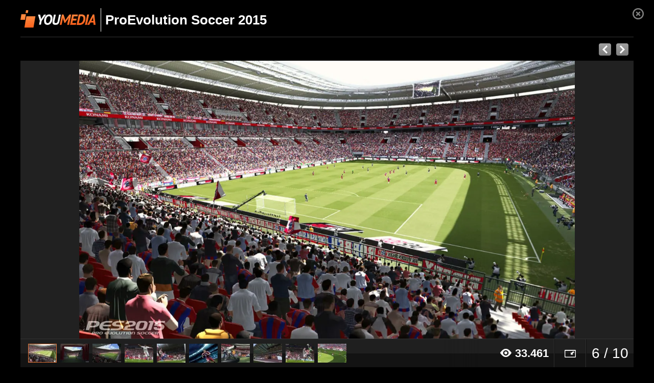

--- FILE ---
content_type: text/javascript
request_url: https://static-cmp22.ciaopeople.it/2.5.5/geo/chunks/src_modules_gui_assets_logo-fanpage_svg.28bdb0a9769e0fe507ec.js
body_size: 111
content:
"use strict";(self.webpackChunk_ciaopeople_sdk_gdpr=self.webpackChunk_ciaopeople_sdk_gdpr||[]).push([["src_modules_gui_assets_logo-fanpage_svg"],{5840:(e,s,p)=>{e.exports=p.p+"assets/logo-fanpage.588e98d4ae7ce12b2706.svg"}}]);